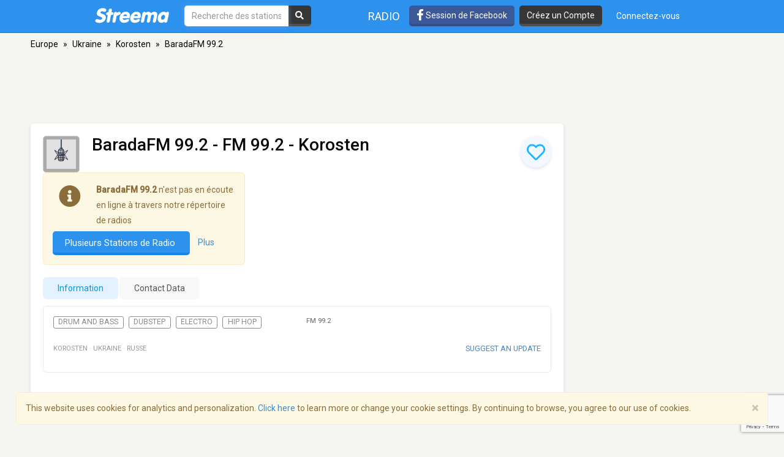

--- FILE ---
content_type: text/html; charset=utf-8
request_url: https://www.google.com/recaptcha/api2/anchor?ar=1&k=6LeCbKwfAAAAAGXbwG-wyQhhz9dxlXuTdtc_oCwI&co=aHR0cHM6Ly9mci5zdHJlZW1hLmNvbTo0NDM.&hl=en&v=PoyoqOPhxBO7pBk68S4YbpHZ&size=invisible&anchor-ms=20000&execute-ms=30000&cb=66fuy4mu0vzg
body_size: 48794
content:
<!DOCTYPE HTML><html dir="ltr" lang="en"><head><meta http-equiv="Content-Type" content="text/html; charset=UTF-8">
<meta http-equiv="X-UA-Compatible" content="IE=edge">
<title>reCAPTCHA</title>
<style type="text/css">
/* cyrillic-ext */
@font-face {
  font-family: 'Roboto';
  font-style: normal;
  font-weight: 400;
  font-stretch: 100%;
  src: url(//fonts.gstatic.com/s/roboto/v48/KFO7CnqEu92Fr1ME7kSn66aGLdTylUAMa3GUBHMdazTgWw.woff2) format('woff2');
  unicode-range: U+0460-052F, U+1C80-1C8A, U+20B4, U+2DE0-2DFF, U+A640-A69F, U+FE2E-FE2F;
}
/* cyrillic */
@font-face {
  font-family: 'Roboto';
  font-style: normal;
  font-weight: 400;
  font-stretch: 100%;
  src: url(//fonts.gstatic.com/s/roboto/v48/KFO7CnqEu92Fr1ME7kSn66aGLdTylUAMa3iUBHMdazTgWw.woff2) format('woff2');
  unicode-range: U+0301, U+0400-045F, U+0490-0491, U+04B0-04B1, U+2116;
}
/* greek-ext */
@font-face {
  font-family: 'Roboto';
  font-style: normal;
  font-weight: 400;
  font-stretch: 100%;
  src: url(//fonts.gstatic.com/s/roboto/v48/KFO7CnqEu92Fr1ME7kSn66aGLdTylUAMa3CUBHMdazTgWw.woff2) format('woff2');
  unicode-range: U+1F00-1FFF;
}
/* greek */
@font-face {
  font-family: 'Roboto';
  font-style: normal;
  font-weight: 400;
  font-stretch: 100%;
  src: url(//fonts.gstatic.com/s/roboto/v48/KFO7CnqEu92Fr1ME7kSn66aGLdTylUAMa3-UBHMdazTgWw.woff2) format('woff2');
  unicode-range: U+0370-0377, U+037A-037F, U+0384-038A, U+038C, U+038E-03A1, U+03A3-03FF;
}
/* math */
@font-face {
  font-family: 'Roboto';
  font-style: normal;
  font-weight: 400;
  font-stretch: 100%;
  src: url(//fonts.gstatic.com/s/roboto/v48/KFO7CnqEu92Fr1ME7kSn66aGLdTylUAMawCUBHMdazTgWw.woff2) format('woff2');
  unicode-range: U+0302-0303, U+0305, U+0307-0308, U+0310, U+0312, U+0315, U+031A, U+0326-0327, U+032C, U+032F-0330, U+0332-0333, U+0338, U+033A, U+0346, U+034D, U+0391-03A1, U+03A3-03A9, U+03B1-03C9, U+03D1, U+03D5-03D6, U+03F0-03F1, U+03F4-03F5, U+2016-2017, U+2034-2038, U+203C, U+2040, U+2043, U+2047, U+2050, U+2057, U+205F, U+2070-2071, U+2074-208E, U+2090-209C, U+20D0-20DC, U+20E1, U+20E5-20EF, U+2100-2112, U+2114-2115, U+2117-2121, U+2123-214F, U+2190, U+2192, U+2194-21AE, U+21B0-21E5, U+21F1-21F2, U+21F4-2211, U+2213-2214, U+2216-22FF, U+2308-230B, U+2310, U+2319, U+231C-2321, U+2336-237A, U+237C, U+2395, U+239B-23B7, U+23D0, U+23DC-23E1, U+2474-2475, U+25AF, U+25B3, U+25B7, U+25BD, U+25C1, U+25CA, U+25CC, U+25FB, U+266D-266F, U+27C0-27FF, U+2900-2AFF, U+2B0E-2B11, U+2B30-2B4C, U+2BFE, U+3030, U+FF5B, U+FF5D, U+1D400-1D7FF, U+1EE00-1EEFF;
}
/* symbols */
@font-face {
  font-family: 'Roboto';
  font-style: normal;
  font-weight: 400;
  font-stretch: 100%;
  src: url(//fonts.gstatic.com/s/roboto/v48/KFO7CnqEu92Fr1ME7kSn66aGLdTylUAMaxKUBHMdazTgWw.woff2) format('woff2');
  unicode-range: U+0001-000C, U+000E-001F, U+007F-009F, U+20DD-20E0, U+20E2-20E4, U+2150-218F, U+2190, U+2192, U+2194-2199, U+21AF, U+21E6-21F0, U+21F3, U+2218-2219, U+2299, U+22C4-22C6, U+2300-243F, U+2440-244A, U+2460-24FF, U+25A0-27BF, U+2800-28FF, U+2921-2922, U+2981, U+29BF, U+29EB, U+2B00-2BFF, U+4DC0-4DFF, U+FFF9-FFFB, U+10140-1018E, U+10190-1019C, U+101A0, U+101D0-101FD, U+102E0-102FB, U+10E60-10E7E, U+1D2C0-1D2D3, U+1D2E0-1D37F, U+1F000-1F0FF, U+1F100-1F1AD, U+1F1E6-1F1FF, U+1F30D-1F30F, U+1F315, U+1F31C, U+1F31E, U+1F320-1F32C, U+1F336, U+1F378, U+1F37D, U+1F382, U+1F393-1F39F, U+1F3A7-1F3A8, U+1F3AC-1F3AF, U+1F3C2, U+1F3C4-1F3C6, U+1F3CA-1F3CE, U+1F3D4-1F3E0, U+1F3ED, U+1F3F1-1F3F3, U+1F3F5-1F3F7, U+1F408, U+1F415, U+1F41F, U+1F426, U+1F43F, U+1F441-1F442, U+1F444, U+1F446-1F449, U+1F44C-1F44E, U+1F453, U+1F46A, U+1F47D, U+1F4A3, U+1F4B0, U+1F4B3, U+1F4B9, U+1F4BB, U+1F4BF, U+1F4C8-1F4CB, U+1F4D6, U+1F4DA, U+1F4DF, U+1F4E3-1F4E6, U+1F4EA-1F4ED, U+1F4F7, U+1F4F9-1F4FB, U+1F4FD-1F4FE, U+1F503, U+1F507-1F50B, U+1F50D, U+1F512-1F513, U+1F53E-1F54A, U+1F54F-1F5FA, U+1F610, U+1F650-1F67F, U+1F687, U+1F68D, U+1F691, U+1F694, U+1F698, U+1F6AD, U+1F6B2, U+1F6B9-1F6BA, U+1F6BC, U+1F6C6-1F6CF, U+1F6D3-1F6D7, U+1F6E0-1F6EA, U+1F6F0-1F6F3, U+1F6F7-1F6FC, U+1F700-1F7FF, U+1F800-1F80B, U+1F810-1F847, U+1F850-1F859, U+1F860-1F887, U+1F890-1F8AD, U+1F8B0-1F8BB, U+1F8C0-1F8C1, U+1F900-1F90B, U+1F93B, U+1F946, U+1F984, U+1F996, U+1F9E9, U+1FA00-1FA6F, U+1FA70-1FA7C, U+1FA80-1FA89, U+1FA8F-1FAC6, U+1FACE-1FADC, U+1FADF-1FAE9, U+1FAF0-1FAF8, U+1FB00-1FBFF;
}
/* vietnamese */
@font-face {
  font-family: 'Roboto';
  font-style: normal;
  font-weight: 400;
  font-stretch: 100%;
  src: url(//fonts.gstatic.com/s/roboto/v48/KFO7CnqEu92Fr1ME7kSn66aGLdTylUAMa3OUBHMdazTgWw.woff2) format('woff2');
  unicode-range: U+0102-0103, U+0110-0111, U+0128-0129, U+0168-0169, U+01A0-01A1, U+01AF-01B0, U+0300-0301, U+0303-0304, U+0308-0309, U+0323, U+0329, U+1EA0-1EF9, U+20AB;
}
/* latin-ext */
@font-face {
  font-family: 'Roboto';
  font-style: normal;
  font-weight: 400;
  font-stretch: 100%;
  src: url(//fonts.gstatic.com/s/roboto/v48/KFO7CnqEu92Fr1ME7kSn66aGLdTylUAMa3KUBHMdazTgWw.woff2) format('woff2');
  unicode-range: U+0100-02BA, U+02BD-02C5, U+02C7-02CC, U+02CE-02D7, U+02DD-02FF, U+0304, U+0308, U+0329, U+1D00-1DBF, U+1E00-1E9F, U+1EF2-1EFF, U+2020, U+20A0-20AB, U+20AD-20C0, U+2113, U+2C60-2C7F, U+A720-A7FF;
}
/* latin */
@font-face {
  font-family: 'Roboto';
  font-style: normal;
  font-weight: 400;
  font-stretch: 100%;
  src: url(//fonts.gstatic.com/s/roboto/v48/KFO7CnqEu92Fr1ME7kSn66aGLdTylUAMa3yUBHMdazQ.woff2) format('woff2');
  unicode-range: U+0000-00FF, U+0131, U+0152-0153, U+02BB-02BC, U+02C6, U+02DA, U+02DC, U+0304, U+0308, U+0329, U+2000-206F, U+20AC, U+2122, U+2191, U+2193, U+2212, U+2215, U+FEFF, U+FFFD;
}
/* cyrillic-ext */
@font-face {
  font-family: 'Roboto';
  font-style: normal;
  font-weight: 500;
  font-stretch: 100%;
  src: url(//fonts.gstatic.com/s/roboto/v48/KFO7CnqEu92Fr1ME7kSn66aGLdTylUAMa3GUBHMdazTgWw.woff2) format('woff2');
  unicode-range: U+0460-052F, U+1C80-1C8A, U+20B4, U+2DE0-2DFF, U+A640-A69F, U+FE2E-FE2F;
}
/* cyrillic */
@font-face {
  font-family: 'Roboto';
  font-style: normal;
  font-weight: 500;
  font-stretch: 100%;
  src: url(//fonts.gstatic.com/s/roboto/v48/KFO7CnqEu92Fr1ME7kSn66aGLdTylUAMa3iUBHMdazTgWw.woff2) format('woff2');
  unicode-range: U+0301, U+0400-045F, U+0490-0491, U+04B0-04B1, U+2116;
}
/* greek-ext */
@font-face {
  font-family: 'Roboto';
  font-style: normal;
  font-weight: 500;
  font-stretch: 100%;
  src: url(//fonts.gstatic.com/s/roboto/v48/KFO7CnqEu92Fr1ME7kSn66aGLdTylUAMa3CUBHMdazTgWw.woff2) format('woff2');
  unicode-range: U+1F00-1FFF;
}
/* greek */
@font-face {
  font-family: 'Roboto';
  font-style: normal;
  font-weight: 500;
  font-stretch: 100%;
  src: url(//fonts.gstatic.com/s/roboto/v48/KFO7CnqEu92Fr1ME7kSn66aGLdTylUAMa3-UBHMdazTgWw.woff2) format('woff2');
  unicode-range: U+0370-0377, U+037A-037F, U+0384-038A, U+038C, U+038E-03A1, U+03A3-03FF;
}
/* math */
@font-face {
  font-family: 'Roboto';
  font-style: normal;
  font-weight: 500;
  font-stretch: 100%;
  src: url(//fonts.gstatic.com/s/roboto/v48/KFO7CnqEu92Fr1ME7kSn66aGLdTylUAMawCUBHMdazTgWw.woff2) format('woff2');
  unicode-range: U+0302-0303, U+0305, U+0307-0308, U+0310, U+0312, U+0315, U+031A, U+0326-0327, U+032C, U+032F-0330, U+0332-0333, U+0338, U+033A, U+0346, U+034D, U+0391-03A1, U+03A3-03A9, U+03B1-03C9, U+03D1, U+03D5-03D6, U+03F0-03F1, U+03F4-03F5, U+2016-2017, U+2034-2038, U+203C, U+2040, U+2043, U+2047, U+2050, U+2057, U+205F, U+2070-2071, U+2074-208E, U+2090-209C, U+20D0-20DC, U+20E1, U+20E5-20EF, U+2100-2112, U+2114-2115, U+2117-2121, U+2123-214F, U+2190, U+2192, U+2194-21AE, U+21B0-21E5, U+21F1-21F2, U+21F4-2211, U+2213-2214, U+2216-22FF, U+2308-230B, U+2310, U+2319, U+231C-2321, U+2336-237A, U+237C, U+2395, U+239B-23B7, U+23D0, U+23DC-23E1, U+2474-2475, U+25AF, U+25B3, U+25B7, U+25BD, U+25C1, U+25CA, U+25CC, U+25FB, U+266D-266F, U+27C0-27FF, U+2900-2AFF, U+2B0E-2B11, U+2B30-2B4C, U+2BFE, U+3030, U+FF5B, U+FF5D, U+1D400-1D7FF, U+1EE00-1EEFF;
}
/* symbols */
@font-face {
  font-family: 'Roboto';
  font-style: normal;
  font-weight: 500;
  font-stretch: 100%;
  src: url(//fonts.gstatic.com/s/roboto/v48/KFO7CnqEu92Fr1ME7kSn66aGLdTylUAMaxKUBHMdazTgWw.woff2) format('woff2');
  unicode-range: U+0001-000C, U+000E-001F, U+007F-009F, U+20DD-20E0, U+20E2-20E4, U+2150-218F, U+2190, U+2192, U+2194-2199, U+21AF, U+21E6-21F0, U+21F3, U+2218-2219, U+2299, U+22C4-22C6, U+2300-243F, U+2440-244A, U+2460-24FF, U+25A0-27BF, U+2800-28FF, U+2921-2922, U+2981, U+29BF, U+29EB, U+2B00-2BFF, U+4DC0-4DFF, U+FFF9-FFFB, U+10140-1018E, U+10190-1019C, U+101A0, U+101D0-101FD, U+102E0-102FB, U+10E60-10E7E, U+1D2C0-1D2D3, U+1D2E0-1D37F, U+1F000-1F0FF, U+1F100-1F1AD, U+1F1E6-1F1FF, U+1F30D-1F30F, U+1F315, U+1F31C, U+1F31E, U+1F320-1F32C, U+1F336, U+1F378, U+1F37D, U+1F382, U+1F393-1F39F, U+1F3A7-1F3A8, U+1F3AC-1F3AF, U+1F3C2, U+1F3C4-1F3C6, U+1F3CA-1F3CE, U+1F3D4-1F3E0, U+1F3ED, U+1F3F1-1F3F3, U+1F3F5-1F3F7, U+1F408, U+1F415, U+1F41F, U+1F426, U+1F43F, U+1F441-1F442, U+1F444, U+1F446-1F449, U+1F44C-1F44E, U+1F453, U+1F46A, U+1F47D, U+1F4A3, U+1F4B0, U+1F4B3, U+1F4B9, U+1F4BB, U+1F4BF, U+1F4C8-1F4CB, U+1F4D6, U+1F4DA, U+1F4DF, U+1F4E3-1F4E6, U+1F4EA-1F4ED, U+1F4F7, U+1F4F9-1F4FB, U+1F4FD-1F4FE, U+1F503, U+1F507-1F50B, U+1F50D, U+1F512-1F513, U+1F53E-1F54A, U+1F54F-1F5FA, U+1F610, U+1F650-1F67F, U+1F687, U+1F68D, U+1F691, U+1F694, U+1F698, U+1F6AD, U+1F6B2, U+1F6B9-1F6BA, U+1F6BC, U+1F6C6-1F6CF, U+1F6D3-1F6D7, U+1F6E0-1F6EA, U+1F6F0-1F6F3, U+1F6F7-1F6FC, U+1F700-1F7FF, U+1F800-1F80B, U+1F810-1F847, U+1F850-1F859, U+1F860-1F887, U+1F890-1F8AD, U+1F8B0-1F8BB, U+1F8C0-1F8C1, U+1F900-1F90B, U+1F93B, U+1F946, U+1F984, U+1F996, U+1F9E9, U+1FA00-1FA6F, U+1FA70-1FA7C, U+1FA80-1FA89, U+1FA8F-1FAC6, U+1FACE-1FADC, U+1FADF-1FAE9, U+1FAF0-1FAF8, U+1FB00-1FBFF;
}
/* vietnamese */
@font-face {
  font-family: 'Roboto';
  font-style: normal;
  font-weight: 500;
  font-stretch: 100%;
  src: url(//fonts.gstatic.com/s/roboto/v48/KFO7CnqEu92Fr1ME7kSn66aGLdTylUAMa3OUBHMdazTgWw.woff2) format('woff2');
  unicode-range: U+0102-0103, U+0110-0111, U+0128-0129, U+0168-0169, U+01A0-01A1, U+01AF-01B0, U+0300-0301, U+0303-0304, U+0308-0309, U+0323, U+0329, U+1EA0-1EF9, U+20AB;
}
/* latin-ext */
@font-face {
  font-family: 'Roboto';
  font-style: normal;
  font-weight: 500;
  font-stretch: 100%;
  src: url(//fonts.gstatic.com/s/roboto/v48/KFO7CnqEu92Fr1ME7kSn66aGLdTylUAMa3KUBHMdazTgWw.woff2) format('woff2');
  unicode-range: U+0100-02BA, U+02BD-02C5, U+02C7-02CC, U+02CE-02D7, U+02DD-02FF, U+0304, U+0308, U+0329, U+1D00-1DBF, U+1E00-1E9F, U+1EF2-1EFF, U+2020, U+20A0-20AB, U+20AD-20C0, U+2113, U+2C60-2C7F, U+A720-A7FF;
}
/* latin */
@font-face {
  font-family: 'Roboto';
  font-style: normal;
  font-weight: 500;
  font-stretch: 100%;
  src: url(//fonts.gstatic.com/s/roboto/v48/KFO7CnqEu92Fr1ME7kSn66aGLdTylUAMa3yUBHMdazQ.woff2) format('woff2');
  unicode-range: U+0000-00FF, U+0131, U+0152-0153, U+02BB-02BC, U+02C6, U+02DA, U+02DC, U+0304, U+0308, U+0329, U+2000-206F, U+20AC, U+2122, U+2191, U+2193, U+2212, U+2215, U+FEFF, U+FFFD;
}
/* cyrillic-ext */
@font-face {
  font-family: 'Roboto';
  font-style: normal;
  font-weight: 900;
  font-stretch: 100%;
  src: url(//fonts.gstatic.com/s/roboto/v48/KFO7CnqEu92Fr1ME7kSn66aGLdTylUAMa3GUBHMdazTgWw.woff2) format('woff2');
  unicode-range: U+0460-052F, U+1C80-1C8A, U+20B4, U+2DE0-2DFF, U+A640-A69F, U+FE2E-FE2F;
}
/* cyrillic */
@font-face {
  font-family: 'Roboto';
  font-style: normal;
  font-weight: 900;
  font-stretch: 100%;
  src: url(//fonts.gstatic.com/s/roboto/v48/KFO7CnqEu92Fr1ME7kSn66aGLdTylUAMa3iUBHMdazTgWw.woff2) format('woff2');
  unicode-range: U+0301, U+0400-045F, U+0490-0491, U+04B0-04B1, U+2116;
}
/* greek-ext */
@font-face {
  font-family: 'Roboto';
  font-style: normal;
  font-weight: 900;
  font-stretch: 100%;
  src: url(//fonts.gstatic.com/s/roboto/v48/KFO7CnqEu92Fr1ME7kSn66aGLdTylUAMa3CUBHMdazTgWw.woff2) format('woff2');
  unicode-range: U+1F00-1FFF;
}
/* greek */
@font-face {
  font-family: 'Roboto';
  font-style: normal;
  font-weight: 900;
  font-stretch: 100%;
  src: url(//fonts.gstatic.com/s/roboto/v48/KFO7CnqEu92Fr1ME7kSn66aGLdTylUAMa3-UBHMdazTgWw.woff2) format('woff2');
  unicode-range: U+0370-0377, U+037A-037F, U+0384-038A, U+038C, U+038E-03A1, U+03A3-03FF;
}
/* math */
@font-face {
  font-family: 'Roboto';
  font-style: normal;
  font-weight: 900;
  font-stretch: 100%;
  src: url(//fonts.gstatic.com/s/roboto/v48/KFO7CnqEu92Fr1ME7kSn66aGLdTylUAMawCUBHMdazTgWw.woff2) format('woff2');
  unicode-range: U+0302-0303, U+0305, U+0307-0308, U+0310, U+0312, U+0315, U+031A, U+0326-0327, U+032C, U+032F-0330, U+0332-0333, U+0338, U+033A, U+0346, U+034D, U+0391-03A1, U+03A3-03A9, U+03B1-03C9, U+03D1, U+03D5-03D6, U+03F0-03F1, U+03F4-03F5, U+2016-2017, U+2034-2038, U+203C, U+2040, U+2043, U+2047, U+2050, U+2057, U+205F, U+2070-2071, U+2074-208E, U+2090-209C, U+20D0-20DC, U+20E1, U+20E5-20EF, U+2100-2112, U+2114-2115, U+2117-2121, U+2123-214F, U+2190, U+2192, U+2194-21AE, U+21B0-21E5, U+21F1-21F2, U+21F4-2211, U+2213-2214, U+2216-22FF, U+2308-230B, U+2310, U+2319, U+231C-2321, U+2336-237A, U+237C, U+2395, U+239B-23B7, U+23D0, U+23DC-23E1, U+2474-2475, U+25AF, U+25B3, U+25B7, U+25BD, U+25C1, U+25CA, U+25CC, U+25FB, U+266D-266F, U+27C0-27FF, U+2900-2AFF, U+2B0E-2B11, U+2B30-2B4C, U+2BFE, U+3030, U+FF5B, U+FF5D, U+1D400-1D7FF, U+1EE00-1EEFF;
}
/* symbols */
@font-face {
  font-family: 'Roboto';
  font-style: normal;
  font-weight: 900;
  font-stretch: 100%;
  src: url(//fonts.gstatic.com/s/roboto/v48/KFO7CnqEu92Fr1ME7kSn66aGLdTylUAMaxKUBHMdazTgWw.woff2) format('woff2');
  unicode-range: U+0001-000C, U+000E-001F, U+007F-009F, U+20DD-20E0, U+20E2-20E4, U+2150-218F, U+2190, U+2192, U+2194-2199, U+21AF, U+21E6-21F0, U+21F3, U+2218-2219, U+2299, U+22C4-22C6, U+2300-243F, U+2440-244A, U+2460-24FF, U+25A0-27BF, U+2800-28FF, U+2921-2922, U+2981, U+29BF, U+29EB, U+2B00-2BFF, U+4DC0-4DFF, U+FFF9-FFFB, U+10140-1018E, U+10190-1019C, U+101A0, U+101D0-101FD, U+102E0-102FB, U+10E60-10E7E, U+1D2C0-1D2D3, U+1D2E0-1D37F, U+1F000-1F0FF, U+1F100-1F1AD, U+1F1E6-1F1FF, U+1F30D-1F30F, U+1F315, U+1F31C, U+1F31E, U+1F320-1F32C, U+1F336, U+1F378, U+1F37D, U+1F382, U+1F393-1F39F, U+1F3A7-1F3A8, U+1F3AC-1F3AF, U+1F3C2, U+1F3C4-1F3C6, U+1F3CA-1F3CE, U+1F3D4-1F3E0, U+1F3ED, U+1F3F1-1F3F3, U+1F3F5-1F3F7, U+1F408, U+1F415, U+1F41F, U+1F426, U+1F43F, U+1F441-1F442, U+1F444, U+1F446-1F449, U+1F44C-1F44E, U+1F453, U+1F46A, U+1F47D, U+1F4A3, U+1F4B0, U+1F4B3, U+1F4B9, U+1F4BB, U+1F4BF, U+1F4C8-1F4CB, U+1F4D6, U+1F4DA, U+1F4DF, U+1F4E3-1F4E6, U+1F4EA-1F4ED, U+1F4F7, U+1F4F9-1F4FB, U+1F4FD-1F4FE, U+1F503, U+1F507-1F50B, U+1F50D, U+1F512-1F513, U+1F53E-1F54A, U+1F54F-1F5FA, U+1F610, U+1F650-1F67F, U+1F687, U+1F68D, U+1F691, U+1F694, U+1F698, U+1F6AD, U+1F6B2, U+1F6B9-1F6BA, U+1F6BC, U+1F6C6-1F6CF, U+1F6D3-1F6D7, U+1F6E0-1F6EA, U+1F6F0-1F6F3, U+1F6F7-1F6FC, U+1F700-1F7FF, U+1F800-1F80B, U+1F810-1F847, U+1F850-1F859, U+1F860-1F887, U+1F890-1F8AD, U+1F8B0-1F8BB, U+1F8C0-1F8C1, U+1F900-1F90B, U+1F93B, U+1F946, U+1F984, U+1F996, U+1F9E9, U+1FA00-1FA6F, U+1FA70-1FA7C, U+1FA80-1FA89, U+1FA8F-1FAC6, U+1FACE-1FADC, U+1FADF-1FAE9, U+1FAF0-1FAF8, U+1FB00-1FBFF;
}
/* vietnamese */
@font-face {
  font-family: 'Roboto';
  font-style: normal;
  font-weight: 900;
  font-stretch: 100%;
  src: url(//fonts.gstatic.com/s/roboto/v48/KFO7CnqEu92Fr1ME7kSn66aGLdTylUAMa3OUBHMdazTgWw.woff2) format('woff2');
  unicode-range: U+0102-0103, U+0110-0111, U+0128-0129, U+0168-0169, U+01A0-01A1, U+01AF-01B0, U+0300-0301, U+0303-0304, U+0308-0309, U+0323, U+0329, U+1EA0-1EF9, U+20AB;
}
/* latin-ext */
@font-face {
  font-family: 'Roboto';
  font-style: normal;
  font-weight: 900;
  font-stretch: 100%;
  src: url(//fonts.gstatic.com/s/roboto/v48/KFO7CnqEu92Fr1ME7kSn66aGLdTylUAMa3KUBHMdazTgWw.woff2) format('woff2');
  unicode-range: U+0100-02BA, U+02BD-02C5, U+02C7-02CC, U+02CE-02D7, U+02DD-02FF, U+0304, U+0308, U+0329, U+1D00-1DBF, U+1E00-1E9F, U+1EF2-1EFF, U+2020, U+20A0-20AB, U+20AD-20C0, U+2113, U+2C60-2C7F, U+A720-A7FF;
}
/* latin */
@font-face {
  font-family: 'Roboto';
  font-style: normal;
  font-weight: 900;
  font-stretch: 100%;
  src: url(//fonts.gstatic.com/s/roboto/v48/KFO7CnqEu92Fr1ME7kSn66aGLdTylUAMa3yUBHMdazQ.woff2) format('woff2');
  unicode-range: U+0000-00FF, U+0131, U+0152-0153, U+02BB-02BC, U+02C6, U+02DA, U+02DC, U+0304, U+0308, U+0329, U+2000-206F, U+20AC, U+2122, U+2191, U+2193, U+2212, U+2215, U+FEFF, U+FFFD;
}

</style>
<link rel="stylesheet" type="text/css" href="https://www.gstatic.com/recaptcha/releases/PoyoqOPhxBO7pBk68S4YbpHZ/styles__ltr.css">
<script nonce="IwUuWAMFNBFQLJJyUDj00w" type="text/javascript">window['__recaptcha_api'] = 'https://www.google.com/recaptcha/api2/';</script>
<script type="text/javascript" src="https://www.gstatic.com/recaptcha/releases/PoyoqOPhxBO7pBk68S4YbpHZ/recaptcha__en.js" nonce="IwUuWAMFNBFQLJJyUDj00w">
      
    </script></head>
<body><div id="rc-anchor-alert" class="rc-anchor-alert"></div>
<input type="hidden" id="recaptcha-token" value="[base64]">
<script type="text/javascript" nonce="IwUuWAMFNBFQLJJyUDj00w">
      recaptcha.anchor.Main.init("[\x22ainput\x22,[\x22bgdata\x22,\x22\x22,\[base64]/[base64]/[base64]/bmV3IHJbeF0oY1swXSk6RT09Mj9uZXcgclt4XShjWzBdLGNbMV0pOkU9PTM/bmV3IHJbeF0oY1swXSxjWzFdLGNbMl0pOkU9PTQ/[base64]/[base64]/[base64]/[base64]/[base64]/[base64]/[base64]/[base64]\x22,\[base64]\\u003d\\u003d\x22,\x22QcORL8OCLcKvDyLDtMOdXFt2JyBDwotIBBF8JsKOwoJJQhZOw6cWw7vCqz/DglFYwqd0bzrCkMKzwrE/HMO1woohwr3DrE3Csz5+PVfCqsKeC8OyPkDDqFPDmS02w7/Cqkp2J8Ktwol8XA/[base64]/[base64]/[base64]/[base64]/wpx/f8KfIkbCtDDDsEoeesKfTXbCmxJkLsKnOsKNw47CqwTDqEAXwqEEwp1rw7Nkw7nDpsO1w6/DoMKFfBfDqCA2U25BFxI8wrpfwokQwq1Gw5t1Ph7CtiPCpcK0wosnw7Niw4fCl34Aw4bCjxnDm8Kaw7jCrkrDqRjCuMOdFTB9M8OHw6dDwqjCtcOPwpEtwrZFw4sxSMOcwo/Dq8KAMHrCkMOnwoA1w5rDmQAGw6rDn8KLGEQzYTnCsDNycMOFW1nDhsKQwqzCkS/Cm8OYw4bCvcKowpIvRMKUZ8K/AcOZwqrDgHh2wpRkwo/Ct2kEKMKaZ8KpVijCsFAzJsKVwqzDvMOrHh4WPU3CoX/CvnbCpV4kO8OGVsOlV0nCuGTDqRnDnWHDmMOKT8OCwqLCm8OtwrV4GgbDj8OSBcOKw5bClsKZA8KMdABWYGPDn8OVTMOaLG4Aw4pgw7/Djzwcw5rDiMKrwpgWw6goeFoxLCxEwrRfwo3Ct2QXUsKtw5jCiAQyCBjDqj1XIcKgVMKJVz3DocKBwrU6EMKhewJcw6kSw7/DvsOtISXDn3nDqMKlIExew5TCtMKHw7jCv8OGw6PCtFcEwp3CvR7Cg8KQElNYQygXwpbCj8K0w6PCm8Kww6QZVChceUsSwq3Co3LCs1PDucOHwovDrsKdeUDDqkPCoMOmw6/Dp8KowrsAPTHCuCQTRgPCmsKpMEnCtn7CusOywqDClVg7UhhNw6fDtiDDiQUWBWNOw6zDhglNfBZePMOcQcOMACDDvsKjTcOaw7ceWzRUwoLCk8OtF8KlKA8hIcOkw7HCvRjCp2Qqwp/CgMOJwpzClcO+w7DChMKRwpUWw7fCrcK3CMKOwq3CmSpQwqY/YyvCgcKLw7fDj8K9EcO2VWbDjcOMeSPDlG/DiMK/w6YeIcKQw5/DrA/CqsKvMwRkF8KiW8OBwpvDg8KNwoM6wp/DlkkYw6LDgsKBw6h0EcKYCMKzaWLClsOrOsKMwpcyH3kLasKjw6VuwpJSHcKGBcKGw7TCkyDDuMKPCcOhM1DDmcOufcK4AMOAw4xWworCjsOEaicnaMOdUBEYw75jw4pPXwU6YMK4Yz5tRcOSI33DiV7CvcO0w7Jlw7HDg8OZw5HCmsOhY14Pw7VkU8KhXR/DssOaw6V4ZQ07woHCsB/CszAOGcKdwqpdwr0UWMKbHsKjwoPCglFqf2NYDlzDgW7DuyvDhMOlw5jDmsKqBMOsGgxbw53Dth4QQ8Kcw7fCiVUyIEXCoRVxwq1rA8KEKC/[base64]/w4nCp8KodWPDl8KiWMKbwrhZwp8hw6fCkTM1wpIvwqLDiANgw4TDlcOxwollSgzDp1Y3w6TCtF7Dq0LCusO5DsK/W8KDwqnCk8KvwqXCssK0DsK6wpnDk8Kxw4FUw5ZyQDkMVUc6fMOKchrDicKKVMKdw6RYIhxwwqBwBMOXCMK/X8OGw6M2wplBEMOEwqFFF8Kkw6UIw7pHbcKzUMOMEsOOOEJKwpXCgFbDhsOFwpLDq8KMccKrZFU+KXsNRGd6wpYZM1/DgcOawoQlGTc8wq4yHE7Cg8O8w6LCkE/[base64]/[base64]/[base64]/Cs8OmJS7Dm8OVwppyd8O6w68Zw4cYXCR8TMK+Lz7Cn8Klw6NIwojCocKJw4kDOi3DtXjClRtew7sRwq4/KC5hw5wAPT3CglEmw4nCn8KbTiBHwr5vw7YowpbDlCLChSTCpcOdw6jDvsKIMRVYRcOpwrTCgQrDnS4GC8O5McOMwooqKMOnwpPCkcKbwrTDnsO+DwF0dgLCj3fDrcONwr/CqTULw6bCrMOxHTHCrsKaWMOqHcOwwrrDsQ3CmyYnRHnCq3QWwpTDgTVhTcOzD8O9NyXDlnvCpDgMWsOlQ8O6w5fCmTsPw4bCrcOnw4VpeVjDjF1uHSfDjRQ4w5HDrXjChW/DrClUwp85wonCpCVyElQUW8KHEE18RcOYwp1QwrkGw68nwq0fcjLDpRkyB8OAcsKrwqfClcOYw4TCrkg9d8OBw74qC8OCCEceV1Y/w5gnwpRmwoHCjsKvJ8OTw4bDncO/[base64]/CrsKSwoDChcKKw6LCsMO0wqNOw5AaInEtwqIOVMOIw4TDkTd4PDAVbMO8wprDrMOxEVnDmm3DrA5gKcOLw4fCisKCwp3Cj0U4worCisO/dMO1wo8dKCvCtMKiYhs7w67DsB/DkTJWwolDKEgHZHvDnEXCq8K7GwfDssK8wpkSR8OgwqbDl8OQw6fCh8Kzwp/Ck2jDnXXCpcO7aE/CtMKYSjfDosKKwrjCslrCmsKtFhrDrcK1WMKUwpLCqybDiABAw74ALEPCn8O7EsK8V8KqX8OjfsK2woUKe3rDtFnDqcKPBcKSw63Dlg/Cok4hw6XCtsO/wpjCqMKEPyrCi8Oiw4YSBAPCusK+PktbRGnCh8OMZz0rQsKKDcK3a8Klw4LCp8OYaMOuTsO1wpo7d3XCu8O/wonCssOSw40vwqfChB9xDcOIEh/[base64]/CoAs7wo/Co8OMa8KLwpDDo8KXw6U3XnnCjRrCpsKXwqzCpTs6wr0cR8Oew7rCucKhw6zCjMKPfcOWB8KmwoLDtcOrw5bCtTTCgGgFw7nDhSHCjWJFw7bCmD5TwozDo2lKwofCjU7DrmnDg8K4HMOvMsKfO8KywqURwqbDiEvCiMKvw5Ixw648BxgNwrR/EFZUw7kewr5Fw7F3w7bCh8OoK8O2wrnDh8OCAsOaOBhWBsKNIRzDvTfDszHCr8OSGsORNMOuw4sCw6nCrhLClsOzwrjDrsO7T2xVwpwVworDm8K+w5kHEXsmQ8KqSQ7CkcOJVlLDusK/[base64]/wqQsw47CmMOPPTJkMB3CuMKIwoDDpsOmw47DmMK1wp5Pfm/CtMOoVcKQw7fCii9jRMKPw7FzImPCjcOcwrfDsCXDscOzCirDkyzChGtnf8KQBwLDtMOnw7AIwqzDomkSNkMaMMOawoYVf8KWw5QeflDCssOpI1PCj8OkwpVMw5nDnMO2w5YJNnUuw4PCoiV6w5BpWC86w4zDp8OSw7fDq8Ktw7o8wpLChxsEwr/Cn8KnF8Oow7ZQTMOEHT/Dv3/CpcKBw6PCo2ccQMO0w5cqN3A7IHjCncObS3bDv8Kqw4N+wpoXVFXDrB0VwpXDq8KLw6TCm8K7w7tiHnZbKl91I0TDosO2Qmd1w5LCmCPCvmI6woUxwr4hw5bDpcOxwqQww5DCmcKzw7HDsxDDjBjDmzZOwopzPWnDp8ORw4jCtsK8w7fChMO/asKGcMOdwpXCrGDCjcK3wrMUwqrCilt8w4XDncOnAmUbwqbCi3HDhTvDhsKgwoTCvXpIwoNUw6fDnMOfD8OONMOOdjoYAAwdL8KCwp4Ewqk2O01pbMKRNSIrMyLDshpYeMOvbjo8GcKiEWTDgmjCoiRmw5NHw4/DkMOow78dw6LDnj1FdRVNw4vDpMKsw5bCvB7Dgg/DvcKzwq8aw47Dh19DwoHDvwrCt8K5woHDilIsw4cjw61HwrvDuXHDpzXCjGXDpcOUDgnDs8O8wrDDi0tzwrEpIcKvwopOIMKKf8Ocw6LCmsOcICzDrcKswoVMw7c+woPCpwR+VkHDmcOcw6/[base64]/DmBAcUcOMw7pGw7wcw5t/AHXCs8KGHFDCnsKkH8OCw67Du2dKw43CoihdwplswpHDmD/Di8OIwoFkSsOVwrHCt8ObwoHDq8Okw5sCNSXDmn9QacOJw6vCosKqw6XClcOZw67ChsOGJsO6ZRbCucOQwqRAEEQqfMOsMX/[base64]/DqR7Dr8K0wrjCqDFQw7TDnsKaNsKQRMKBwpPDqG1HwprCphLDvcKWwpvCksKEL8K9Mjc0w6bClD90woQPw6tqGW4CWCHDjsO3wohcVnJ/wr/CuUvDtjPDkjAWCU4AHSQBwoJEw4nCusKWwqXCvsKqacOdw70awqoZwoZCwrbDgMO7w4/CocKdE8OKOzljDF1QSMKHw6JZw6Vxwr48wqTDljQrbENfX8KEGcKgX1LChcO9X2B5wqzCrMOKwqzChVnDm2zCt8O0wpXCusOEw44xwpfDmcOfw5fCvlh1acONwqDDo8KEw7QSSsOPwobClcOAwoYPDsODJH/CjFEEw7/CssOXeBjDox15w7MuJCpfV2HCusOYXAEmw6VHw4QuQS5zWxYtw6DDocOfwqRxwrh6NXMOIsO/HAkvAMKlw4XDksK/QsORIsOWwo/Dq8KDHsOpJMKQw4wTw60ewoPCo8Kpw6Q5wpNlw5/Ch8KWLMKDYsKEYirDrMKxw6kqFnnCgMOKEl3DujbDp07DuWgreWjDtBLDm3RCPXl2TcOadcOIw4syE3vCq0FgK8KgbBpnwr0Fw4bDr8K/IMKcwrDCrMKpw5FXw4piA8K8B2DCosOCbsO1w7jDmA7Ch8OZwr4hGMOfGCzCkMOJGmRYNcOLw6rCmyDDksOCPG4xwp/DuELCu8OWwobDqcKkIhDDs8KNwpbCmlnCggAqw7rDucKHwrQcw6BJwrnCrMKIw6XDtUXCgsOLwqfDtFZ/[base64]/[base64]/DlMO+f8KFwo/Ckx/CiMOdCcOXw5tFw6o+w48zeX9wfyXCpDRtdMKXwrFXbhfDisOodxxtw5tEZMKTPMOpay0Dwr0jPMKBwpTCkMK4KgnDicOdV2kxw4d3bSdaAcKrwrDCnBdlMsOhwqvCq8OfwpjCoijDkcOrw4LDucOUfcOowrnDncO6L8KMwpfCtsO/wo4YQ8KywrQLw4LDkxAZw6BZw44vwo88GwzCvSULw5wRbsKeTMOqVcKww4M4PcKBYsKrw6DDicOlSMKGw6fClSM3bAnCnnHDiTbCkcKHwrl6wrQswrkHNsKwwo1Xw5hDThLCi8O7wrvChMODwprCkcOnw6/DhmbCp8KVw5AWw4Iww7PDmmLCpyrCggwAbsOkw6xIw6zDiDTCuW3Cgx8aKUzDvG/DgUMLw78qWErCtsOSw73DmMOnwqM9HsOFdsOzesOiAMOgw5QCwoMRKcOOw5UcwpLDvnoafsOCWcK4FsKlCj3CrcKzNTrCjMKowpnCn1HCpWwNA8OuwpXDhx8caQkrwovCu8O0wqYGw4UQwpHDhTByw7PDksOvw7kuQl/[base64]/[base64]/Ds8O2wqdLFFPCgB9jwokww57CqMOdfcK2w6TDu8KpCRMtw78mBcO9IRTDuTdSf0vCvcK+VF7Dt8KGw7zDkSp/[base64]/[base64]/[base64]/DqjHCqcO2ZnfChsKgUUvCqcKuBFpVw4nDo8OIwqfDn8KnfXYrYcOaw51cPApMwrkhecKTbcKUw4pMVsKVNjd+UsOqJMK0w5vCrcO1w6YvasKyeBnCkcObNhnCr8OjwqLChmfCrsOQNlMdPsOrw6fDj1cDw4XDqMOqEsOjw7pyCMKvUW/ChcOxwp7DugTDhREPwqZWPE1qw5HCvVRXwpoWw5/[base64]/CnXQIwp4pe8Oow6g0w5xrMcKpW8Kkw49fOl0HNsOFwoROTsKFw6nCksOdDsKeCMOAwobCvkskJCk1w4VuWVPDlCLDsEdHwpPDo2xifsORw7jDvsO1w5hbw5vChFN0HMKBTcKzwq9Sw5bCuMOXw73CtsKCw7vDqMK3UjfDjDJFYcKXHU9JasOcGMOtwr/DosOPbwnCkFLDsAPDnD1mwolFw78rJcOCw7LDkD0RPkU5w4UOH3xKwpjCmVBMwq4Kw5prwpZnBcOMQkIywpnDix3CgsOYwpLClsOBwpFtAC/[base64]/CmsOjEMO2wqc6IUwZwpXCgHXCoiLDhsOWJDXDrFICwqBZE8Kswp4qwqx/YMKnb8OrICoiHR0pw7kyw73DthDCmlYdw7jCgMOVMDESZsKgwqHCtUR/w78VJMOcw6/[base64]/Dq8O2VcKTV8KOwp/CosOowo5ZSMOhPCfClcKtw7rCtsKxwoU+J0LChVrCksODKyZFw6PDlcKXVTvCrU/[base64]/[base64]/Ch8OlDW/Cr8KHK192w5rDiBQuIC7CisO4w7QNw7APIBZJWcOhwprDsjDDo8OsaMKxWMK4QcOfRHbCuMO2w5rCqnAbw4rCvMKBwqTCu29/wqjCkcO8wrFkwpd0w7rDrkcfLhjCl8OUXcO1w61Tw73CminCtF08w6Brw43CjjDDqhJlN8K+E1zDg8K/KyvDgVskA8Ocw47CksKEX8O1PDRFwr1VHMO4wp3Cq8O1w7rDnsKNGUIVwozCrhEoFcK/w4bCuD0RGTHDn8KSwoAawpHDllRxDsKSwrTCuB3DhElXwo7Du8OLw57Cs8OJwqF8W8OTYEUyccKUUl5nOhxxw6nDtCB9woJiwqluw4jDrihHw4LCoBpywrxQwoFjeh7Dg8Orwpt9w6cAIzpow5ZLw43DmMKFBQxqMkzDiAPCusKPw6nClDxTw5VHwoTDvB/Cg8ONwonCuSNaw4t9w5AjU8KfwqrDlDjCqWU4REFuw7vCijTDnyfCtzRyw6vCtTjCvWILw6x8wrTCuhvClsKQWcK1w4/DncOGw6Q2Ph9rwq41EcKKw6nCgm/[base64]/Cg8OnwoTClCXDrcKRw6/CmcOkwrBpEwkUCcOnw7hAwppUIMK1WDkGBMO1J3LCgMKBI8OVwpXChSHCoUZdVjggwpXDvj5cQlDCm8O7AA/DoMKew6d0Ey7Chj3DrsKlw7Qmw5rDlcKQRyPDhMOCw582aMKqwpzDuMKgKi0OelLCj1ggwpwFIcKVKsOIwp02wqItwrnCvcKPLcKSw71Mwq7CqsOZwosuw67CvVbDmcORI2R0wqfCi0w9JsK7bMOcwoPCt8O5w43Dt3PCnMKEUXhiw7XDsE/Cr0LDt3jDhsKywpoowqrChMOnwqVfbh1lP8OQFWEyworCry93Vhp+dcKwWcOvworDnS0swq/[base64]/[base64]/ChSE2wo5YwqUVwr9WwpwBwqzDszh6ScOfw4XDnRgwwoTCo2nDs8KTR8Kcw7fDisKKwo3DvsOAw6jCqRbCsgt9w5bCv1wqEMOmw54VwpPCoxLCi8KpVcKUwpvClsO5J8OxwodvDw/DiMOcERZmP0hHT0tqAmvDnMOaB1gHw6ZKw60LI0RUwpnDv8OfaEl0asOXCVxmVi8FTsODeMOKK8KHBcKjwqApw6Fnwo45wokXw7NKRjI9AHh+w6cicgTDhcKWw5Riwo/CuXTDnQHDs8O+w6rCjAbCmsOPXMK8w41zwprDhnwiUAw/NcOlbjAZDMO8OsK4eyDCswrDncKNBQ9CwqQ7w59/[base64]/LsKHw5cswo/[base64]/[base64]/DgGvChcKxZcOkNRprHsKiQQx0wo0awqcDw6pKw7d/w7NVfMO2wox7w7bDk8OwwqUlwqHDn0sIb8KfaMOWKsKww6vDqVsCRMKcK8KkZ2nDlnHDp0DDpX00axTClQktw7PDtQDCt34xcsKWw5/DtcOkwqDDvjpkX8O9VjRGw6h+wqrCiBTClsKVwoYsw7nDkcK2fsOnNsO7UMKXcsO0w5wwfcKeMU8xJ8KBw6XCgsKgwr3CrcKiwoDCncO0QVR/A07ClsOpIW5IKCE7XRdtw6jCscOPPTPCqcOdHS3ClEVkw48awrHChcOhw6EJD8OXwqxRTxrCj8OnwpNeIEfCn3pvw7zCrsOyw7LDpzbDlHXCnMKGwpkFw4o2bAVvw4/CvwjCpsOpwqhTwpbCgMO1RsK2woxMwqNqwrnDsHbDgsOyOGbDl8OTw43DjsOpbsKmw7xxwokBcBUcMxUnLGPDkEZiwo0kw5vClMKnw4LDjsOALMOywqsDWcK6e8Kaw5HDg0gJJ0fCumbDlR/DlcK/[base64]/Di0QNfMOKw5rDhV9uw65WWsOUw7siKMKvPStYw5I+SsO0DDg5w6Uxw4g3wq95R2xAQz7Dm8KOfiTCkE43w43DhcK7w5fDmXjDtU/CgcKxw64kw6PDpjZyKMODwqx9w5DCkU/Di0XCjMKxw5nDnC7CvMOfwrHDm2jDocOHwrnCv8KKwp3DiQAOdMOPwpkdwr/[base64]/[base64]/DoH7CpcOXVcO6GSASfsOhwq0bJMOIKibDn8KEYcKew6MUwpULKEHDq8O0SsK0bHTCmcKhwogxwokFwpDCrcOPw5MlSRwTH8KZw480aMO9wrEZw5lMw49yfsK+XmLDkcO7C8K5B8OlHDLCt8OGwrfCsMOFXHB8w5/DvA0GLiTCrXXDjCspw6jDkDXCr1QqfEHCsxo5wo7DtsKBwoHDoB91w6TDn8KUw7bCjA8pIcKjwoVDwrZsEcOlfA7DtsOrYsKkBH7Dj8KNwoQOw5ICAcKEwoXCszAUw5HDscOrJgvCqToBwpRXwq/[base64]/DoUvDu0BrwrHDoC8+wr8owp0QWcOow6Z2UFTDv8KewrhdBgE1OsOaw63DtH4NGRPDrzrDuMOowqBzw6LDhTXDmMOJWcKUwq7CncOlw4xVw4ZDw57Dr8OFwqRQwqBWwrfDrsOkGcOla8KPbk9CC8O7woLCrsOUGMOtwovChG/CtsOKSFHCh8OfJxkjwrBtcMOkGcOgK8OOHsKzwq/DqC5vwoBLw4I7woUTw4TCqcKMwrjClmLDp37DmiJPcsONb8OZwohow4/DjwrDtsOFY8OKw74uRBsew6ofwpwrdsKuw6s5GCApwr/CsF8JbcOsXUjCmTZewpweUAfDr8ORX8OIw5jCgUpLw4vCjcKwVRbCh3wMw706NsKoX8OAGzY2DcOww6XCoMOhNlM4eSofw5TCsm/DqB/DtsOGO2g8BcOWQsOww49gccOhw6XCpwLDriPCsCHCr3JWwrpQTFYvw4DCosKKNxfDvcOSwrXCtEhew4oWw6PDvlLChsKgGMOCw7HDv8KiwoPCoWPDs8K0wrRJNA3DosOFwpnDvgp9w6pYH0DDjAtsSsO2wpTCkWxcw7h/[base64]/CsSdFw44/wpgfOH7ClcOEw47DmsOHUcOaIQ/Ck8Ovaj1ww7ARQynDtyfCmVs1OMOkY0rDswHCtsKOw4zDhcKfTTUVworDncKawpI/[base64]/CmsKNGcOQwo/Dg8Khw6FFw4JFw6FTw4zDn8KOFsOGTgDDiMKkHxN+KkrChXtwTxzDt8K8WMOGw78+w5FXwo9Rw4nCo8OJw7xqw5rCjsKfw79Dw4fDscOYwo0DO8OMK8O/SsOOFHxUJhTCl8KyFMK6w5LDq8KUw6vCs0EFwo3Ct34SNVrClynDm1fDp8KEcTjCs8K4Mycew6LCkMKEwqNKXcKiw7Eiw65fwpMqFHtqMsKJw6tcw5nCjADDvcKqA1PCvWjDtcOAwpVbOBVIbivDoMO1O8KfPsKpDsKbwocWwr/DqcKzDsOMwpIbCsO5GC3DrT1Bw7/CkcOXw5tQw73CucK3w6QKIMKfOsKbKcK+KMOlA3HCgydHw7sbwobDkjsiwr/[base64]/CocK2wrR4LMOXwpvCh8KSE8KjeBzDicO5ARzDn09rNsKBwrfCk8OBRMK1N8K0wqjCr3nCuhrDiBLCjQDCvcO5bywOw6R/wrPDm8K8PXnDmFTCux4Dw6zCnMKRK8K6wr0Yw7J+wonCucO/V8OoDhzCksKaw4vDoA/Cv2TDrMKiw4kxB8OMVnYUZsKsE8KiDcKpd2o5H8K8wp4MT2DDjsKlGMK5w44EwrIxZnRhwp14wpXDlsKdfsKFwodLw7rDs8K/[base64]/CtSJ3w6vCtGErw6XCscOTY8OQQsKGw4bCkXQoaCbDgFxEwqRFVC/CuEE2woPChsO/YkgVwq5YwqlewodNw690DMO4QsKPwoNgwrkCbUPDslsYCcONwqvCujB9wpQUwofDlMOiJcKGDsOSKhsQw54Ywo7Cn8OgXMKjKi9fP8OWABHCvk/DqU3Dg8KCSMOQw60BP8Omw5HCgGFFw6XDtcOhaMKRw43CvTHCkANBwqA+woEmw6J5w6o7w7N3FcKRE8K1w5PDmcOLGMO0EQ/DjiYPfMOQw7LDu8OBw7M3FsOfHsOFwqDDh8Osa3VxwoTClRPDvMOyJcOOwqHCtwnCiR1eS8OFEQx/OsO0w79Ew548wqPDrsObay4kw5vCoBfCu8K1TiYhw4jCnmTCnMOGwoHDtUfDmBcSEGjDgC5vFMK9w73DkAjCtsK5QxbCmgwVenteTMKmbWLCv8Obwr1pwoAVw4tvH8KowpnDmMOswqjDmmXCn2MVJ8K4HMOrOWLCh8O3SSIlQMO3Xid/Iy/DrsOxwpLDsHvDssKuw7EGw7A2wqQqwogdE03CusOnZsKBN8O0WcKlesKZw6AFw4hQLCQhdBEGw7TDnBrDl3tdwrjDs8OPbCEeNAvDvMK2HiJiPcKfFyfCs8K5GFlQw6dkwpvCp8OodBTCixLDh8KwwpDCosKaZA7DhUTCsjzCmMOSR1fDiChafBrCjm8Uw6/DrMODZT/DnWMow63Ch8Klw4fCrcK7O3QVIVQeOcKOw6B1KcOsRm9ew708w7TCgDzDgsOcwq0EWT5iwoFlw7lGw5TDlgrCm8O5w6gywpUhw6LCk0ZOI3TDtw3ClUxhFyUdYcKowodPbMKJwrzCt8KvEsKlwofCk8O/SktZJHTDksOVw7dOfjbDlBgXAA9bKMKUNX/Ci8Kwwq9DcWZ4MAnDsMKFU8KdAMK3w4PCj8OYMBfDgGrDoUYNw4PCm8KBZk3DoDkjbGTDhwsxw4IMKsOKHhHDsBnDm8KwWns2D3/Dig0Sw7YxflMiwrlawrUQQWPDj8Odwq3CuVgiU8KJGcKnZsKxVFw6DMKpFsKkwr0iw6bCjQZLcj/DpCUeCsKiO2AgO1Z4GGoEJjnCuE/DkUvDlRkkwqsLw7cpGMKBJm8eOsKcw7fCjcOCw7HCs0xPw7UHYMKQfcOOZEvChHB9w5hPMU7DjgfCgcOSw5zCiFhVFT7CmRh9Y8OfwpZ9MX1IV38KanpSFlXCoG/ClMKGETHCii7DowbCsSrDowvDpRjCozTDtcOCIcK3IHDDnsOqRGsNFDx6WzvCh0FoUkl7ZsKMw5rCpcO/PMOFOMOPNsOXdjcWdFR7w5DCqsOtPllvw5HDvF3CuMOBw5LDsmfDpU1Gw5llwpU0MsK0wpnDnn4qwoTDh3zDhsKBMcKywq4vCcKxUyZ+EcKZw6VmwrPCnR/Dg8Oqw6DDjMKYw7crw4bCmAjCqsK6NsKOw4XCg8OKwr/CmmPCu0U9fVfDqCgow6wmw6TCqyrCj8K4w5TDuGU3O8Kcw4/DkMKrBMOcwooZw47DvsOOw7DDjsKHwojDscObEUElW2Isw7JqI8OvLsKNXQ1cWmNIw7fDs8OrwpQkwpvDtzc+wrsZwqzCvijCg1FswpDDgQnCgMK6eSteYkXCnsKcbsOfwoQcb8KCwoDChzPDk8KDGMOGNhPDpyU9wqXCmA/CkwAuT8KMwo3DjifCnsOQecKDeXYnAsOgw6ouXw7CuiXCrlZCOcOFMMOnwpnDun/DvMOBXjbDpCjCnkVmeMKcwqfCswfCnjbDm3/DuXTDvz3CnxtqBRvCgcKaAsO3wqPCtcOMVDw/wpXDj8KBwohtSUcTFMOVwoRKLcKiw6wzw5zDscK8OXZYwrDDpw1dw7/Du1kSwoYzwp8EMinCq8OMw77CscKgexTCiQfClMKSPcO4wqBkQGXDkl3DjWAFF8OZw4prVsKpaA3DmnrDixsLw5pyMh/DoMK3wqkSwofDpEbDmEVoLjtQH8OBYjAqw4ZkFcOYw6VEwr95SxkPwoYUw4jDocONLMOWw7LCmnHDk0IhSlnDr8KFAg5tw73CmCjCisK0wroBfTHDncO5F2PCqsKkRnU9asOtcsO/w51XRFDDj8O6w5vDkxPChMOeSsKXbMKcXsO/[base64]/DkgPDiFHCpBDDu8K+UsOdwonDuCtfwpIFZMKoARXCg8O1w59EdWlHw4Q1w75ARsOQwoM2Fk/DmGchwoI2w7cyTGJqw7/Dm8KdBGnDsQXDucKUZcOiBMOVLQliLcO7w4/CusO3wqhmXsOBw6RBFD8GQCvDm8KnwoNJwowNC8Kew6krCWB8DgnDuxtfwqbCnMKDw7/CpGJ4wqEVMyXCrcKveEFSw67DscKifQwSO1jDjcKbw644w5rCqcK/MHNGwp5iWMO8TcKhQRjCtw8Rw65+w4/DqcKiHMO2WQFMw5rCrmJlwqHDpsOnwrLCvkwDWCfCssKFw5lmK1ZGOMKBDQdbw4dowrI0XU/[base64]/[base64]/w4nCtA/ChsOvw4fDthrDsMKnwrtEw7lXw405w6woFWHCtF3DmVw5w7vCjToFJcO/[base64]/[base64]/[base64]/Cm8K+wq0qeHEFMF/Ck8OmwqvDuiDCksKYTMKaRisKAMKmwp5DA8Opw41bccOpw4occMObb8Kpw5MLAcOKAcO6wpfDmmluw7ZbSWvDkhDCpsKtw6/CkVgZAWvDt8Oswod+wpbCqsOywqvDlX3Dq0gRPF1/[base64]/CjMOew4/[base64]/Dl8KLwpnDrxfDoTTDoXLCnMOew45GwrwLw67DuSXCkzIZwoIqaDfDj8KDPRvDnsKSMx/CksOZfMKYWzDDjsKgw7PCrVo/J8Oyw5LDvFwVw59IwpbClAw+w4IhRjpWYMOnwot/w5k5w7JpBldIw6kjwplMaH0KK8O2w4jDuHxcw6lITDA0UHTCs8Klw7cJR8OVNcKoKcOXO8KtwqnCqDQ1w7TCosKbLMODw4JDFcOmThpLUHtIwqJhwplUIsOANljDqVw6KcOnwpHDocKMw6Y5HjzDmMOXYxJSNcKAwoXCqcOtw6rDi8OFw4/DncOXw6TCl34ydMKrwrkSYgUHw6fClF7DvMOYw5XDn8OUSMOWwoDCvcK8woXCixNnwoEJR8ORwqlgwoFCw4XDkMOgFUnCqlPCkzJPwqsJDsKRwqzDosKiI8OUw5LCicKtw4hkOBDDpMKvwr7Cp8OVbXvDp05+wpfDrANzw5LClF/ClkNVVEB8GsO6O1docAjDrTDCucOWw7PCk8KcWhLCjEvCs046cw7CpMOqw5tjw4x3wpR/w79MQhjDlHbDscOeQsKPAsKzdx0owpnCoig0w4PCrynCu8ODVsOGYAbCicO/w6rDkMKNw7cIw4/[base64]/CrCdwJMOBNi3DgmkTO1bCvsKtZlzCpcOvw5BQw6vCjsKJKMOvVhzDkMKeBEkuHX9BAsOvHnpUw7dyP8KLw6fCtxI/NnDCqVrCpj5RCMKPwrd2JmgpUEfCuMOpw7EVD8KreMO+ORVKw5IKwqDCpDTChsK0w5LDgsK/w7nDgCpbwpbCjU84wqnDtMKzZcKOw4zDoMKsUETDhcK7YsKPN8K7woN3B8O8SEHCssKfUAPCnMObwq/DncKFL8O5w7fClFjCtMO+C8K4wpELXhDDk8KWa8OGwopWw5BXw41vT8K9FTIrwpIww4tbCcKew7vDp1AoRMOsfAxPwrfDv8OkwqpCw4Mxw6duwqnDs8KxEsKjScOXwr1UwpHCgmTDgsOMI2hvYMOfCMKyflVNWUHCgMOEdMKOw48DHMKAwpxOwpoLwqJBIcKtwq/[base64]/w61YM8OwwoIHD8OdMMKTBMO6w6cWHCjCpMOGw7RdZ8Oswo5Kw47CpRpvwoTDkytoIl9VIV/CrcKbwrYgwq/Cs8OYwqFdw5/DqRdxw5UkUsK7QMOzaMKgwpfCnMKZOhXCiEcywpsAwrxGwpwQw69lGcO5w4TCoDAkO8O9J03DoMOSE3zDs0M/[base64]/wqfClD/Doz3DgRLChxHCkcONeXLDkcO1w4V2ZlDDhSnCsmbDjwTDvA0dwqzChcK/PX4bwo88w6XDhMOMwpIgNMKjU8Oaw7gzwqlDdcK3w4vCgcOyw5RjecOuQBTCnz7DjMKAaF3Cky9nHsOWwoNdw7XCisKRZADCpSA8OcKJLcKyIAUjw5sQLcOXN8OmYsO7woYqwodfQ8KOw4o5YCJuwpV5YMK1woNuw4JOw7/CjWhSHsKOwqkAw5FVw4vCusOuw4jCtsOtaMOdfjgjw7c8O8KlwrrCtRfDk8OywrzChMOkBh3DvkPCvMKGVMKYLREBdGBMw5DCm8KKw58kw5Q5w6lKw5AzIV9fRVAPwq/Du3BCJcOtwr/CpsK2cwDDqMKidEsqwqNkK8OXwobDlMOhw6NSGnAywo0ja8OvUC7DuMKAw5AYwpTDtMOxHsKLEsOhcsOUK8Kdw4fDkMO3wojDkyvCnMOpTsOswrguX0DDvAfCh8O/w6rCvMKPw73Ci3nCgsORwqArEMK2YcKbD2Y6w5tnw7cXSGk1L8O1USbDhSrCsMOZFBDCkxPDqGciMcKqwqvCi8O1w6Vhw4VAw61eXsOsUMK3DcKOwoskdsK/w4IQPSnDisKgZsK7woPCmcOkHMOQIS/Chl1Ww4hMVDvCowogDMK6wo3DmT7DuhV0D8OneGfDj3fDh8OaNsO4wo7Dkg53MMOUZcK8w70Nw4TDiSnDmkZkw4/[base64]/Cvj3ClkRYwoAGb8OPTsOiwoFBYcOcDXk4woTCgsK2ccO7wqTCuXhZHsKQw43CisOqRivDucO0AcOnw6bDlcOpH8O4VMKYwqLDr3Ynw6ZPwqzCpEtES8K5ayJ1w67CmgPCo8OEf8O/HsK9w6vCu8KIF8Ktw7TCn8OLw5BiJW9UwoDDicK9w4RtPcKFTcK/w4pRUMKtw6Jkw6DCnsKzIMO9w5TCs8KmLlbCmQfDhcKKwrvCgMKRcw1lN8OYRMK6wrckwothDEM+ORVzwq3DlE7Cu8K8ZxDDiU7CuRMzV2DDuS0VHcKfYsOfGHDCt1DDuMKHwqZ1w6AGBQXDpcKow4oeGmHCqwnDkFJbPcK1w7nCghdnw5fCgcOIHHQzw57CrsORTU/CrkJTw4IaU8KsfMKRw6rDsl3DvcKOwo/Co8KjwpIjdMOowrrCrw8qw6HDpcOdWg/CrBMoAjPDj3zDq8Oewq43AjjDiTDDucOCwptFwrbDk2TDhikCwo/CrB3CmsOMQk8nGUvCuDfDg8OIw6DChsKbVlvCsl/DlcOgesOAw4bCrR5Lw7wiNsKRXCR8acO4w4khwq7CkHJdbMKpXhVPw47CrsKjwpnCqsKowrLCi8KVw54xP8KtwpRcwpzCqsKwGF5Tw6/DhcKHwr7CnMK8QMKrwrUSMAxQw6oNwoJyDXByw4x5HcKrwosRDlnDhwVgbV7CsMKJw5TDqsOww51NH27CpC3ClA7DnMOACXTDgxvCl8K4wohPwqnCj8OXU8KRw7tiQSojw5TDtMKHUEVvMcOVIsO7JXTDisO/wqFrT8O3Q2okw4zCjMOKEMOTwo3CkW7CoWUMGR4lJAjCi8KwwonCqUpEQMOgEsO2w7PDhMOpAcOOwqk9OsOHwpsrwqNww6rCusKZKcOiwqTDgcKvF8OOw5LDh8O4w6rDlU7Dtgl7w7NVI8KtwrDCtsK0T8Kkw6/DtMOlGDw7w5jDssOLLMKMfsKIwpc8SsOnP8Kpw5RFLMKpWjEAwp/[base64]/Dhk9XwqI3w6PDqU0+wpHDh8K2wr/[base64]/CvWd9w5nChMO2w7pGLMKKHkfCu8K6b0ZRw6vCvCNrWcOnwo5eUMKUw7ldwpkLw6ojwrt6b8Khw5zDn8OMwpbDm8O4N1vDrDvDlWnCuEh/[base64]/CsifCiBVlwp88w6/Ctk04WzRFwpbCj8KtJsKpNhzChn/DnMKIwrvDtXxrTMK5L1zDkQHCu8ORwol8Sh/CksKccTwNHhbDs8KEwoAtw6LDrMOlw7bCncO6wrrDoAvCp1s/I2dMw5bCi8OjDxXDr8O1wpdFwrPDgsOZw4rCpsO0w7PCscODwrbCpMKDPMKMasKTwrjDmn0rw6DCh3YAeMO7VTN8H8Knw7FSwpYQwpXDv8OJMHciwrE2W8OUwrJfw5jCvGnCgCPCmnglwo/[base64]/XhbCt8K3wr7DuMOJVwrCmCEBc8Ktw6jCmFjCuVfCiiLDs8KENcOlw54mJsOffQk4McOFw5/[base64]/w6pxw73DjMOvDi5Pwr8yRQTDosK/[base64]/Dng3CvxHDgMK9GcKfwr4qOcK2UcKLecK/M0UsFMOICkp3PzjDgS7DtBpNAMOnwq7DnMKgw6sdTl7CkwA2w7fChzbCkX4OwrjDiMKYTzHDk0HDs8KgEjHCjVPCv8O2bcKMY8Kzwo7DlsK4wplqw67Cj8OMLzzCuwjDnm/DjH06w4PCnlJQbHUICcOHSsK3w5rDt8KDEsOcwoobKcO0wqfDqMKJw4nDvMKTwpfCtA/CoxXCrHl+ME/Dhj7Cmg3CkcKhIcKodUMSMm3CuMOrMFXDhsOIw73DiMOdPmEuwr3ClFPDtcKmw5Y6w6pvNcOMH8KmUMKnNBDDnVzDo8OVFVxHw4NnwrpTwrHDjAhlaHpsBMOtw60eVwHChcKNUcKBGcKLw5Zsw6PDrh7Ci0fCkHrDkcKFOcKmCHdkRQREesK8DcO/BMKiPmoHw7/[base64]/DvsKNw6bDjcOsLh9bIUMcNW3Drk/DnTnDuSJiwqbCsDfCgCLClsK9w6c8woNdbHlcY8Oyw7fDukg+wrfCrHMcwrzCjhAew7UvwoJpw68dw6TChMOkIcOjwqB/Z21pw6DDjGDCuMKqT3VJw5HCuw4ZK8KJJ2McBglhHsOawqTDisKkVsKqwqLCkj7DqwzCpigHw7bCvSbCnirDicKOI1Alwrg\\u003d\x22],null,[\x22conf\x22,null,\x226LeCbKwfAAAAAGXbwG-wyQhhz9dxlXuTdtc_oCwI\x22,0,null,null,null,0,[21,125,63,73,95,87,41,43,42,83,102,105,109,121],[1017145,217],0,null,null,null,null,0,null,0,null,700,1,null,0,\[base64]/76lBhnEnQkZnOKMAhnM8xEZ\x22,0,1,null,null,1,null,0,1,null,null,null,0],\x22https://fr.streema.com:443\x22,null,[3,1,1],null,null,null,1,3600,[\x22https://www.google.com/intl/en/policies/privacy/\x22,\x22https://www.google.com/intl/en/policies/terms/\x22],\x22lOS96/npgAALZvmaTrXlk4da/55WYIz8lJfJ1Fwfugk\\u003d\x22,1,0,null,1,1769205346445,0,0,[179],null,[237,30,253,71],\x22RC-zOk0KyRHY-DkWg\x22,null,null,null,null,null,\x220dAFcWeA4gNiA-as1lzDRXpJx5uFIw8cm_lflfwlk3k3EAttFUPEFQG-vEhGtY1ANQbKYME6RnAJikGYZ4lBNr-CBUFinZS8xVbQ\x22,1769288146698]");
    </script></body></html>

--- FILE ---
content_type: text/html; charset=utf-8
request_url: https://www.google.com/recaptcha/api2/aframe
body_size: -273
content:
<!DOCTYPE HTML><html><head><meta http-equiv="content-type" content="text/html; charset=UTF-8"></head><body><script nonce="qm7dtY1qD2-hi4VocRpDOw">/** Anti-fraud and anti-abuse applications only. See google.com/recaptcha */ try{var clients={'sodar':'https://pagead2.googlesyndication.com/pagead/sodar?'};window.addEventListener("message",function(a){try{if(a.source===window.parent){var b=JSON.parse(a.data);var c=clients[b['id']];if(c){var d=document.createElement('img');d.src=c+b['params']+'&rc='+(localStorage.getItem("rc::a")?sessionStorage.getItem("rc::b"):"");window.document.body.appendChild(d);sessionStorage.setItem("rc::e",parseInt(sessionStorage.getItem("rc::e")||0)+1);localStorage.setItem("rc::h",'1769201748767');}}}catch(b){}});window.parent.postMessage("_grecaptcha_ready", "*");}catch(b){}</script></body></html>

--- FILE ---
content_type: application/javascript; charset=utf-8
request_url: https://fundingchoicesmessages.google.com/f/AGSKWxVnoHyJN6a2GFlXd7ZpGLoSLSnNQrguZbm1MshdUMTcXT4-nS5ywsxR-3xmLZA4fS0SVoyG5_HFVh0usqQCGNl0tIMr6G3erV3aYITvJT6WTDFBmU2h42T6k0M4mO6UAlc6HeVC8JhQnPdFP4IMVF_jg0CWXa_zx3AeSUJ3UEJKsrtzrE7GxwhttBXZ/__728by90_-ad-home./footer_ads._468_80./adhood.
body_size: -1290
content:
window['64b2e604-662f-4ebd-abd0-a163c180be6c'] = true;